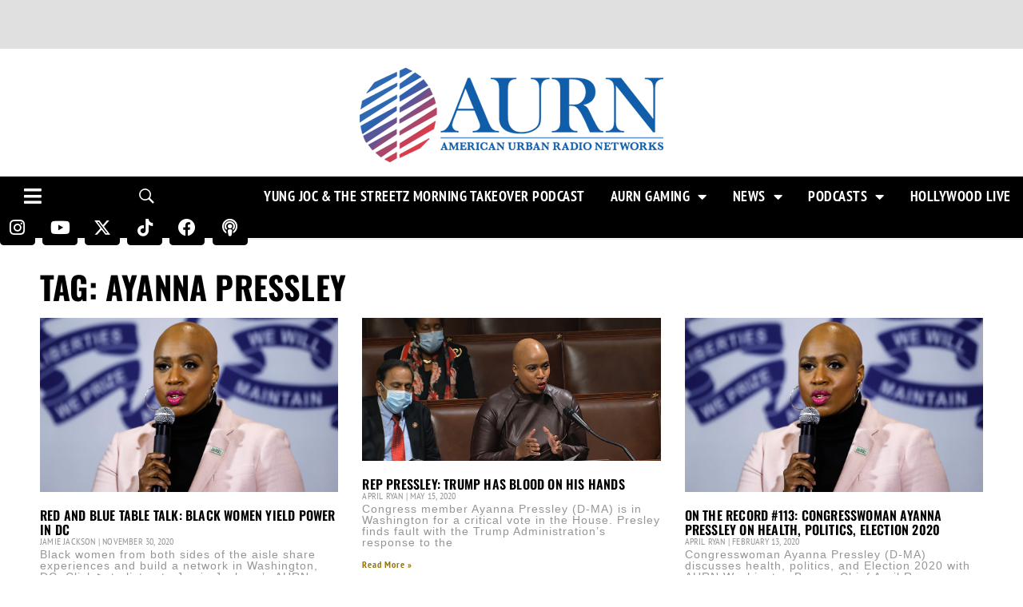

--- FILE ---
content_type: text/html; charset=utf-8
request_url: https://www.google.com/recaptcha/api2/aframe
body_size: 247
content:
<!DOCTYPE HTML><html><head><meta http-equiv="content-type" content="text/html; charset=UTF-8"></head><body><script nonce="yhp05leeR_mevvm7mkIC4g">/** Anti-fraud and anti-abuse applications only. See google.com/recaptcha */ try{var clients={'sodar':'https://pagead2.googlesyndication.com/pagead/sodar?'};window.addEventListener("message",function(a){try{if(a.source===window.parent){var b=JSON.parse(a.data);var c=clients[b['id']];if(c){var d=document.createElement('img');d.src=c+b['params']+'&rc='+(localStorage.getItem("rc::a")?sessionStorage.getItem("rc::b"):"");window.document.body.appendChild(d);sessionStorage.setItem("rc::e",parseInt(sessionStorage.getItem("rc::e")||0)+1);localStorage.setItem("rc::h",'1769362649118');}}}catch(b){}});window.parent.postMessage("_grecaptcha_ready", "*");}catch(b){}</script></body></html>